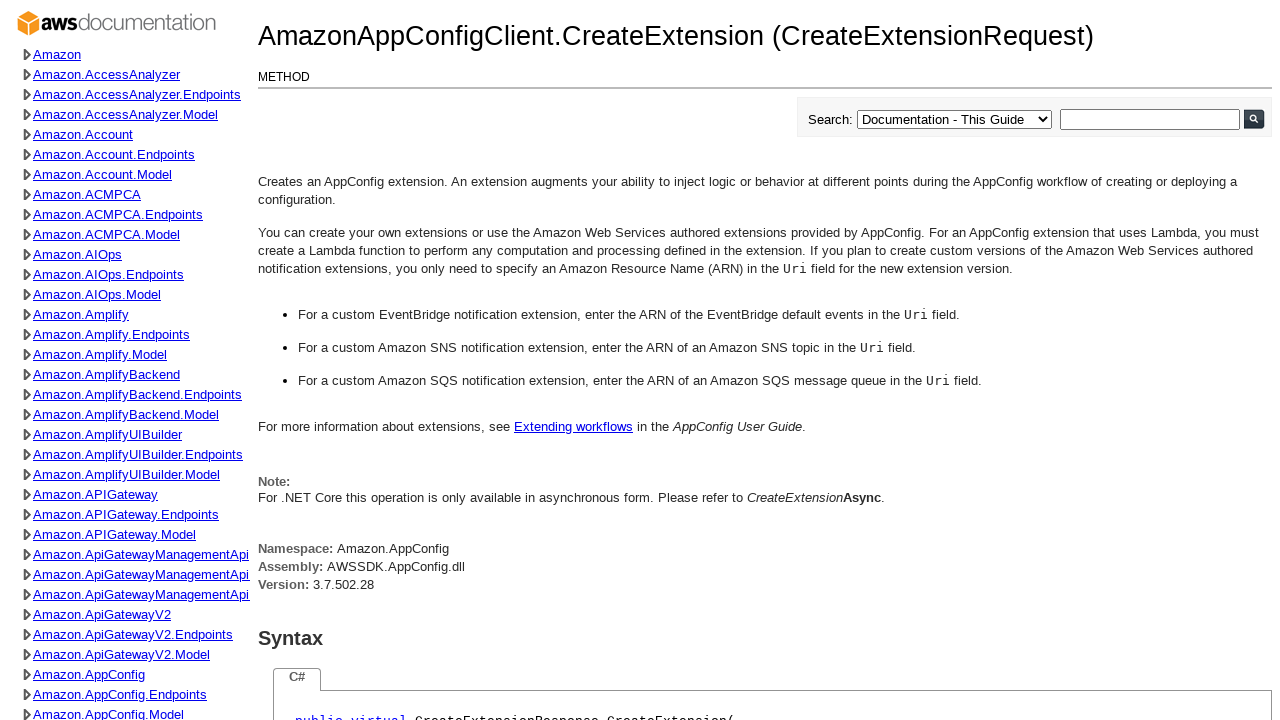

--- FILE ---
content_type: text/html
request_url: https://docs.aws.amazon.com/sdkfornet/v3/apidocs/items/AppConfig/MAppConfigCreateExtensionCreateExtensionRequest.html
body_size: 3447
content:
<html>
<head>
<meta http-equiv="X-UA-Compatible" content="IE=edge"/>
<meta name="guide-name" content="API Reference"/>
<meta name="service-name" content="AWS SDK for .NET Version 3"/>
<link rel="stylesheet" type="text/css" href="../../resources/style.css"/>
<link rel="stylesheet" type="text/css" href="../../resources/syntaxhighlighter/shCore.css">
<link rel="stylesheet" type="text/css" href="../../resources/syntaxhighlighter/shThemeDefault.css">
<link rel="stylesheet" type="text/css" href="../../resources/sdkstyle.css"/>
<meta name="description" content="AmazonAppConfigClient.CreateExtension Method (CreateExtensionRequest)">
<title>AmazonAppConfigClient.CreateExtension Method (CreateExtensionRequest) | AWS SDK for .NET V3</title>
<script type="text/javascript" src="/assets/js/awsdocs-boot.js"></script>
<link rel="canonical" href="https://docs.aws.amazon.com/sdkfornet/v3/apidocs/index.html?page=MAppConfigCreateExtensionCreateExtensionRequest.html&tocid=Amazon_AppConfig_AmazonAppConfigClient"/>
</head>
<body>
<div id="product_name">AWS SDK Version 3 for .NET</div>
<div id="guide_name">API Reference</div>
<!--REGION_DISCLAIMER_DO_NOT_REMOVE-->
<!-- BEGIN-SECTION -->
<div id="regionDisclaimer">
<p>AWS services or capabilities described in AWS Documentation may vary by region/location. Click <a href="https://docs.amazonaws.cn/en_us/aws/latest/userguide/services.html">Getting Started with Amazon AWS</a> to see specific differences applicable to the China (Beijing) Region.</p>
</div>
<!-- END-SECTION -->
<div id="pageHeader">
<div id="titles">
<h1>AmazonAppConfigClient.CreateExtension (CreateExtensionRequest)</h1>
<h2 class="subtitle">Method</h2>
</div>
</div>
<div id="pageToolbar">
<!-- BEGIN-SECTION -->
<div id="search">
<form action="/search/doc-search.html" target="_blank" onsubmit="return AWSHelpObj.searchFormSubmit(this);" method="get">
<div id="sfrm">
<span id="lbl">
<label for="sel">Search: </label>
</span>
<select aria-label="Search From" name="searchPath" id="sel">
<option value="all">Entire Site</option>
<option value="articles">Articles &amp; Tutorials</option>
<option value="documentation">Documentation</option>
<option value="documentation-product">Documentation - This Product</option>
<option selected="" value="documentation-guide">Documentation - This Guide</option>
<option value="releasenotes">Release Notes</option>
<option value="code">Sample Code &amp; Libraries</option>
</select>
<div id="searchInputContainer">
<input aria-label="Search" type="text" name="searchQuery" id="sq">
<input type="image" alt="Go" src="../../resources/search-button.png" id="sb">
</div>
</div>
<input id="this_doc_product" type="hidden" value="AWS SDK for .NET Version 3" name="this_doc_product">
<input id="this_doc_guide" type="hidden" value="API Reference" name="this_doc_guide">
<input type="hidden" value="en_us" name="doc_locale">
</form>
</div>
<!-- END-SECTION -->
</div>
<div id="pageContent">
<div id="summaryblock">
<p>
            Creates an AppConfig extension. An extension augments your ability to inject logic
            or behavior at different points during the AppConfig workflow of creating or deploying
            a configuration.
            
             
            <p>
            You can create your own extensions or use the Amazon Web Services authored extensions
            provided by AppConfig. For an AppConfig extension that uses Lambda, you must create
            a Lambda function to perform any computation and processing defined in the extension.
            If you plan to create custom versions of the Amazon Web Services authored notification
            extensions, you only need to specify an Amazon Resource Name (ARN) in the <code>Uri</code>
            field for the new extension version.
            </p><ul><li><p>
            For a custom EventBridge notification extension, enter the ARN of the EventBridge
            default events in the <code>Uri</code> field.
            </p></li><li><p>
            For a custom Amazon SNS notification extension, enter the ARN of an Amazon SNS topic
            in the <code>Uri</code> field.
            </p></li><li><p>
            For a custom Amazon SQS notification extension, enter the ARN of an Amazon SQS message
            queue in the <code>Uri</code> field. 
            </p></li></ul><p>
            For more information about extensions, see <a href="https://docs.aws.amazon.com/appconfig/latest/userguide/working-with-appconfig-extensions.html" target="_blank">Extending
            workflows</a> in the <i>AppConfig User Guide</i>.
            </p></p>
<div class="noteblock"><div class="noteheader">Note:</div><p> For .NET Core this operation is only available in asynchronous form. Please refer to <i>CreateExtension</i><b>Async</b>.</p></div>
</div>
<div id="namespaceblock">
<p><strong>Namespace: </strong>Amazon.AppConfig<br/><strong>Assembly: </strong>AWSSDK.AppConfig.dll<span id="versionData"><br/><strong>Version: </strong><span id="assemblyVersion">3.x.y.z</span></span></p></div>
<div>
<div>
<div class="collapsibleSection">
<h2 id="syntax" class="title">Syntax</h2>
</div>
</div>
<div class="sectionbody">
<div class="codeSnippetContainer">
<div class="codeSnippetContainerTabs">
<div class="codeSnippetContainerTabActive">
<a class="languageTabLabel">C#</a>
</div>
</div>
<div class="codeSnippetContainerCodeContainer">
<div style="color:Black;">
<pre class="syntax"><span style="color:Blue;">public</span> <span style="color:Blue;">virtual</span> CreateExtensionResponse CreateExtension(
         CreateExtensionRequest request
)</pre>
</div>
</div>
</div>
</div>
</div>
<div class="sectionbody">
<div id="parameters">
<h3><strong class="subHeading">Parameters</strong></h3>
</div>
<dl>
<dt>
<span class="parameter">request</span>
</dt>
<dd>
Type: <a href="../AppConfig/TCreateExtensionRequest.html" rel="noopener noreferrer">Amazon.AppConfig.Model.CreateExtensionRequest</a><br />
<p>Container for the necessary parameters to execute the CreateExtension service method.</p>
</dd>
</dl>
</div>
<div class="sectionbody">
<div class="returnType">
<h3><strong class="subHeading">Return Value</strong></h3><br />
</div>
<div class="returnTypeName">Type: <a href="../AppConfig/TCreateExtensionResponse.html" rel="noopener noreferrer">CreateExtensionResponse</a></div>
<div class="returnTypeDoc">The response from the CreateExtension service method, as returned by AppConfig.</div>
</div>
<div>
<div>
<div class="collapsibleSection">
<h2 id="exceptions" class="title">Exceptions</h2>
</div>
</div>
<div class="sectionbody">
<table class="members">
<tbody>
<tr>
<th class="nameColumn">Exception</th><th class="descriptionColumn">Condition</th></tr>
<tr>
<td>
<a href="./TBadRequestException.html"  rel="noopener noreferrer">BadRequestException</a></td>
<td>

            The input fails to satisfy the constraints specified by an Amazon Web Services service.
            
</td>
</tr>
<tr>
<td>
<a href="./TConflictException.html"  rel="noopener noreferrer">ConflictException</a></td>
<td>

            The request could not be processed because of conflict in the current state of the
            resource.
            
</td>
</tr>
<tr>
<td>
<a href="./TInternalServerException.html"  rel="noopener noreferrer">InternalServerException</a></td>
<td>

            There was an internal failure in the AppConfig service.
            
</td>
</tr>
<tr>
<td>
<a href="./TServiceQuotaExceededException.html"  rel="noopener noreferrer">ServiceQuotaExceededException</a></td>
<td>

            The number of one more AppConfig resources exceeds the maximum allowed. Verify that
            your environment doesn't exceed the following service quotas:
            
             
            
            Applications: 100 max
            
            Deployment strategies: 20 max
            
            Configuration profiles: 100 max per application
            
            Environments: 20 max per application
            
            To resolve this issue, you can delete one or more resources and try again. Or, you
            can request a quota increase. For more information about quotas and to request an
            increase, see Service
            quotas for AppConfig in the Amazon Web Services General Reference.
            
</td>
</tr>
</tbody>
</table>
</div>
</div>
<div>
<div>
<div class="collapsibleSection">
<h2 id="versioninformation" class="title">Version Information</h2>
</div>
</div>
<div class="sectionbody">
<p><strong>.NET Framework: </strong><br/>Supported in: 4.5 and newer, 3.5<br/>
</div>
</div>
<div>
<div>
<div class="collapsibleSection">
<h2 id="seealso" class="title">See Also</h2>
</div>
</div>
<div class="sectionbody">
<div><a href="http://docs.aws.amazon.com/goto/WebAPI/appconfig-2019-10-09/CreateExtension" target="_parent" rel="noopener noreferrer">REST API Reference for CreateExtension Operation</a></div>
</div>
</div>
</div>
<div id="pageFooter">
<span class="newline linkto"><a href="javascript:void(0)" onclick="AWSHelpObj.displayLink('AppConfig/MAppConfigCreateExtensionCreateExtensionRequest.html', 'Amazon_AppConfig_AmazonAppConfigClient')">Link to this page</a></span>
<span class="divider">&nbsp;</span>
<!-- BEGIN-FEEDBACK-SECTION --><span class="feedback"><span id="feedback"><!-- BEGIN-FEEDBACK-SECTION -->Did this page help you?&nbsp;&nbsp;<a href="https://docs.aws.amazon.com/sdkfornet/latest/apidocs/feedbackyes.html?topic_id=MAppConfigCreateExtensionCreateExtensionRequest" target="_blank">Yes</a>&nbsp;&nbsp;<a href="https://docs.aws.amazon.com/sdkfornet/latest/apidocs/feedbackno.html?topic_id=MAppConfigCreateExtensionCreateExtensionRequest" target="_blank">No</a>&nbsp;&nbsp;&nbsp;<a href="https://docs.aws.amazon.com/forms/aws-doc-feedback?service_name=NET-Ref-V3&amp;file_name=MAppConfigCreateExtensionCreateExtensionRequest" target="_blank">Tell us about it...</a></span><!-- END-FEEDBACK-SECTION --></span><!-- END-FEEDBACK-SECTION -->
<div id="awsdocs-legal-zone-copyright"></div>
</div>
<script type="text/javascript" src="../../resources/jquery.min.js"></script>
<script type="text/javascript">jQuery.noConflict();</script>
<script type="text/javascript" src="../../resources/parseuri.js"></script>
<script type="text/javascript" src="../../resources/pagescript.js"></script>
<script type="text/javascript" src="../../resources/parentloader.js"></script>
<!-- BEGIN-SECTION -->
<script type="text/javascript">
jQuery(function ($) {
var host = parseUri($(window.parent.location).attr('href')).host;
if (AWSHelpObj.showRegionalDisclaimer(host)) {
$("div#regionDisclaimer").css("display", "block");
} else {
$("div#regionDisclaimer").remove();
}
AWSHelpObj.setAssemblyVersion("../../items/_sdk-versions.json", "AppConfig");
});
</script>
<!-- END-SECTION -->
<script type="text/javascript" src="../../resources/syntaxhighlighter/shCore.js"></script>
<script type="text/javascript" src="../../resources/syntaxhighlighter/shBrushCSharp.js"></script>
<script type="text/javascript" src="../../resources/syntaxhighlighter/shBrushPlain.js"></script>
<script type="text/javascript" src="../../resources/syntaxhighlighter/shBrushXml.js"></script>
<script type="text/javascript">SyntaxHighlighter.all()</script>
</body>
</html>


--- FILE ---
content_type: application/x-javascript
request_url: https://docs.aws.amazon.com/sdkfornet/v3/apidocs/resources/tocscript.js
body_size: 683
content:
var AWSTOCObj = {

    init: function (tocRootObj) {
        this.tocRoot = tocRootObj;
        this.clearActiveTopic();
    },

    navigateTo: function (ns, id, member, page) {
        this.clearActiveTopic();
        var tgtid = "";
        if (ns) {
            tgtid += ns;
            //this.collapseTOCGroup(this);
            this.expandTOCGroup(jQuery("li#" + ns));
        }

        if (id) {
            if (tgtid != "")
                tgtid += "_";
            tgtid += id;
            this.setActiveTopic(jQuery("li#" + tgtid).children("a.nav"));
        }
        if (page)
            this.setContentPane(page.replace("_", ""));
        else
            this.setContentPane("./items/" + member.replace("_", "") + ".html");
    },

    clearActiveTopic: function () {
        var prev = jQuery(this.tocRoot).data("activeTopic");
        if (prev) { jQuery(prev).removeClass("activeTopic"); }
    },

    setActiveTopic: function (tocItem) {
        jQuery(tocItem).addClass("activeTopic");
        jQuery(this.tocRoot).data("activeTopic", tocItem);
    },

    setContentPane: function (t) {
        jQuery(window.parent.frames["contentpane"].document.location).attr("href", t);
    },

    toggleTOCGroup: function (tocGroup) {
        if (!tocGroup) return;
        var t = jQuery(tocGroup);
        if (t) {
            t.children("ul").toggleClass("expanded");
            t.toggleClass("expanded");
            
            t.children("button").attr("aria-expanded", function (i, attr) {
                return attr == "true" ? "false" : "true";
            });
        }
    },

    collapseTOCGroup: function (g) {
        g.children("ul").removeClass("expanded");
        g.removeClass("expanded");
    },

    expandTOCGroup: function (g) {
        g.children("ul").addClass("expanded");
        g.addClass("expanded");
    },
    setFrameFocus: function (name) {
        window.top.frames[name].focus();
    },
    dummy: null
};
